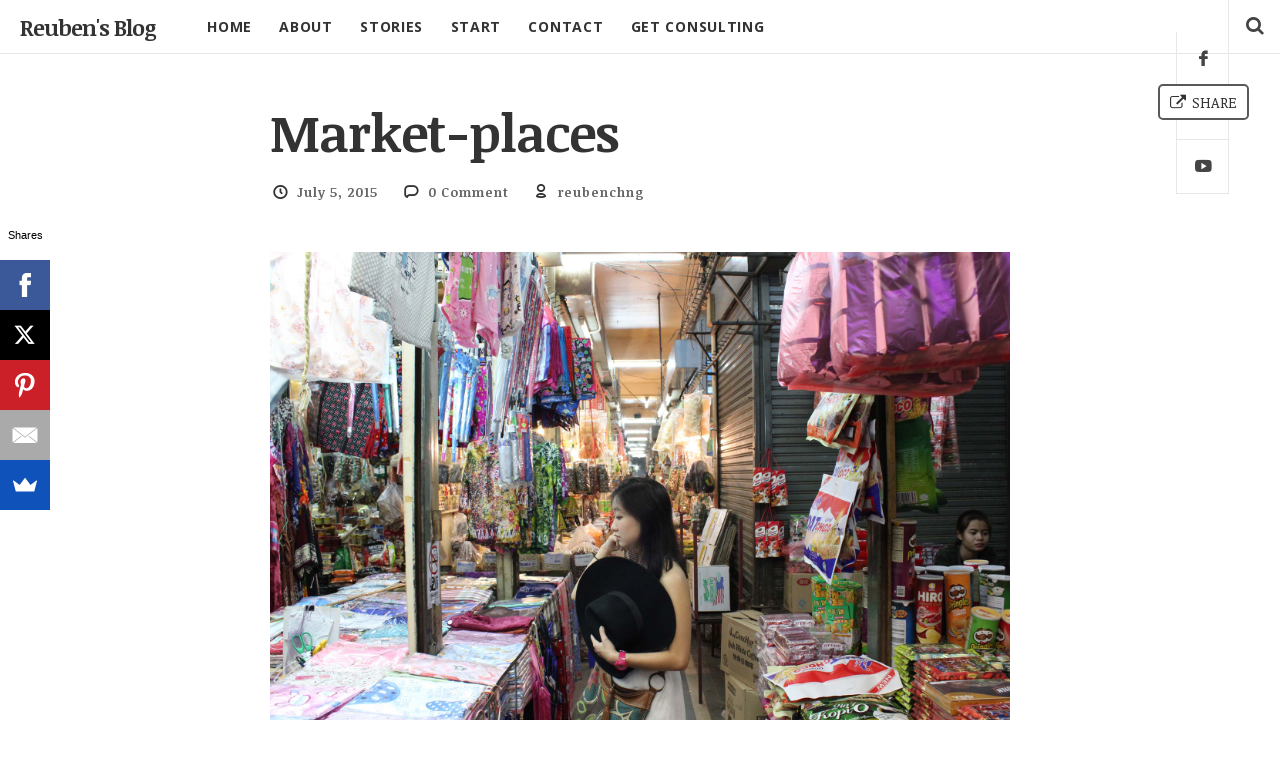

--- FILE ---
content_type: text/plain
request_url: https://www.google-analytics.com/j/collect?v=1&_v=j102&a=526629376&t=pageview&_s=1&dl=https%3A%2F%2Fwww.reubenchng.com%2Fhatyai-trip-experience-19th-june-15%2Fmarket-places%2F&ul=en-us%40posix&dt=Market-places%20-%20Reuben%27s%20Blog&sr=1280x720&vp=1280x720&_u=YADAAEABAAAAACAAI~&jid=104096761&gjid=592319860&cid=1138322693.1765557274&tid=UA-27212199-1&_gid=1734422298.1765557275&_r=1&_slc=1&gtm=45He5ca1n81WK25V8Lza200&gcd=13l3l3l3l1l1&dma=0&tag_exp=103116026~103200004~104527907~104528500~104684208~104684211~105391253~115583767~115616986~115938466~115938469~116184927~116184929~116217636~116217638~116251938~116251940~116682875&z=546361869
body_size: -451
content:
2,cG-SRK3R1YX0G